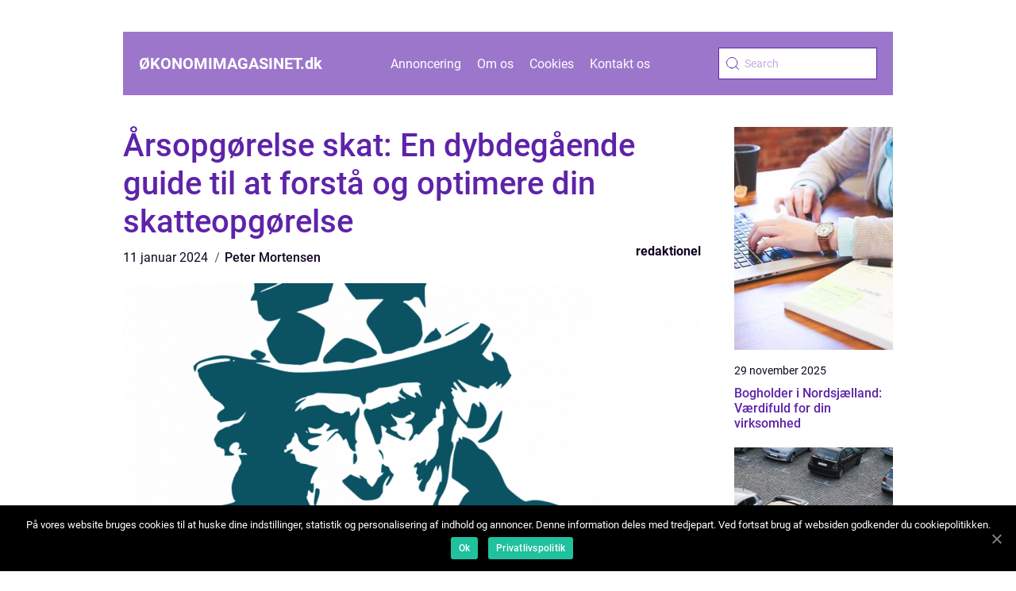

--- FILE ---
content_type: text/html; charset=UTF-8
request_url: https://xn--konomimagasinet-4tb.dk/aarsopgoerelse-skat-en-dybdegaaende-guide-til-at-forstaa-og-optimere-din-skatteopgoerelse/
body_size: 12998
content:
<!doctype html>
<html lang="da-DK">
<head>
    <meta charset="UTF-8">
    <meta name="viewport" content="width=device-width, initial-scale=1">
    <link rel="apple-touch-icon" sizes="180x180" href="https://xn--konomimagasinet-4tb.dk/wp-content/themes/klikko5_b_04_06_2025/dest/images/favicon.png">
    <link rel="icon" type="image/png" sizes="32x32" href="https://xn--konomimagasinet-4tb.dk/wp-content/themes/klikko5_b_04_06_2025/dest/images/favicon.png">
    <link rel="icon" type="image/png" sizes="16x16" href="https://xn--konomimagasinet-4tb.dk/wp-content/themes/klikko5_b_04_06_2025/dest/images/favicon.png">

            <title>Årsopgørelse skat: En dybdegående guide til at forstå og optimere din skatteopgørelse</title>
    <meta name='robots' content='index, follow' />

	<!-- This site is optimized with the Yoast SEO plugin v25.3 - https://yoast.com/wordpress/plugins/seo/ -->
	<title>Årsopgørelse skat: En dybdegående guide til at optimere din skatteopgørelse</title>
	<meta name="description" content="Lær alt om årsopgørelse skat i denne dybdegående guide. Opdag historien bag, få en forståelse af vigtige begreber og lær hvordan du kan optimere din skatteopgørelse for at spare penge. Målrettet til investorer og finansfolk." />
	<link rel="canonical" href="https://xn--konomimagasinet-4tb.dk/aarsopgoerelse-skat-en-dybdegaaende-guide-til-at-forstaa-og-optimere-din-skatteopgoerelse/" />
	<meta property="og:locale" content="da_DK" />
	<meta property="og:type" content="article" />
	<meta property="og:title" content="Årsopgørelse skat: En dybdegående guide til at optimere din skatteopgørelse" />
	<meta property="og:description" content="Lær alt om årsopgørelse skat i denne dybdegående guide. Opdag historien bag, få en forståelse af vigtige begreber og lær hvordan du kan optimere din skatteopgørelse for at spare penge. Målrettet til investorer og finansfolk." />
	<meta property="og:url" content="https://xn--konomimagasinet-4tb.dk/aarsopgoerelse-skat-en-dybdegaaende-guide-til-at-forstaa-og-optimere-din-skatteopgoerelse/" />
	<meta property="og:site_name" content="Økonomimagasinet - Gode råd og inspiration til din økonomi" />
	<meta property="article:published_time" content="2024-01-11T06:45:37+00:00" />
	<meta property="article:modified_time" content="2025-08-18T05:27:54+00:00" />
	<meta property="og:image" content="https://xn--konomimagasinet-4tb.dk/wp-content/uploads/2024/01/pixabay-304887.png" />
	<meta property="og:image:width" content="1000" />
	<meta property="og:image:height" content="1014" />
	<meta property="og:image:type" content="image/png" />
	<meta name="author" content="Peter Mortensen" />
	<meta name="twitter:card" content="summary_large_image" />
	<script type="application/ld+json" class="yoast-schema-graph">{"@context":"https://schema.org","@graph":[{"@type":"WebPage","@id":"https://xn--konomimagasinet-4tb.dk/aarsopgoerelse-skat-en-dybdegaaende-guide-til-at-forstaa-og-optimere-din-skatteopgoerelse/","url":"https://xn--konomimagasinet-4tb.dk/aarsopgoerelse-skat-en-dybdegaaende-guide-til-at-forstaa-og-optimere-din-skatteopgoerelse/","name":"Årsopgørelse skat: En dybdegående guide til at optimere din skatteopgørelse","isPartOf":{"@id":"https://xn--konomimagasinet-4tb.dk/#website"},"primaryImageOfPage":{"@id":"https://xn--konomimagasinet-4tb.dk/aarsopgoerelse-skat-en-dybdegaaende-guide-til-at-forstaa-og-optimere-din-skatteopgoerelse/#primaryimage"},"image":{"@id":"https://xn--konomimagasinet-4tb.dk/aarsopgoerelse-skat-en-dybdegaaende-guide-til-at-forstaa-og-optimere-din-skatteopgoerelse/#primaryimage"},"thumbnailUrl":"https://xn--konomimagasinet-4tb.dk/wp-content/uploads/2024/01/pixabay-304887.png","datePublished":"2024-01-11T06:45:37+00:00","dateModified":"2025-08-18T05:27:54+00:00","author":{"@id":"https://xn--konomimagasinet-4tb.dk/#/schema/person/fb9f127d686db784b9b75e87ea8b61f1"},"description":"Lær alt om årsopgørelse skat i denne dybdegående guide. Opdag historien bag, få en forståelse af vigtige begreber og lær hvordan du kan optimere din skatteopgørelse for at spare penge. Målrettet til investorer og finansfolk.","breadcrumb":{"@id":"https://xn--konomimagasinet-4tb.dk/aarsopgoerelse-skat-en-dybdegaaende-guide-til-at-forstaa-og-optimere-din-skatteopgoerelse/#breadcrumb"},"inLanguage":"da-DK","potentialAction":[{"@type":"ReadAction","target":["https://xn--konomimagasinet-4tb.dk/aarsopgoerelse-skat-en-dybdegaaende-guide-til-at-forstaa-og-optimere-din-skatteopgoerelse/"]}]},{"@type":"ImageObject","inLanguage":"da-DK","@id":"https://xn--konomimagasinet-4tb.dk/aarsopgoerelse-skat-en-dybdegaaende-guide-til-at-forstaa-og-optimere-din-skatteopgoerelse/#primaryimage","url":"https://xn--konomimagasinet-4tb.dk/wp-content/uploads/2024/01/pixabay-304887.png","contentUrl":"https://xn--konomimagasinet-4tb.dk/wp-content/uploads/2024/01/pixabay-304887.png","width":1000,"height":1014},{"@type":"BreadcrumbList","@id":"https://xn--konomimagasinet-4tb.dk/aarsopgoerelse-skat-en-dybdegaaende-guide-til-at-forstaa-og-optimere-din-skatteopgoerelse/#breadcrumb","itemListElement":[{"@type":"ListItem","position":1,"name":"Hjem","item":"https://xn--konomimagasinet-4tb.dk/"},{"@type":"ListItem","position":2,"name":"Årsopgørelse skat: En dybdegående guide til at forstå og optimere din skatteopgørelse"}]},{"@type":"WebSite","@id":"https://xn--konomimagasinet-4tb.dk/#website","url":"https://xn--konomimagasinet-4tb.dk/","name":"Økonomimagasinet - Gode råd og inspiration til din økonomi","description":"Bliv inspireret til at optimere din økonomi og få gode råd om alt fra investering til personlig økonomi med Økonomimagasinets artikler og guides.","potentialAction":[{"@type":"SearchAction","target":{"@type":"EntryPoint","urlTemplate":"https://xn--konomimagasinet-4tb.dk/?s={search_term_string}"},"query-input":{"@type":"PropertyValueSpecification","valueRequired":true,"valueName":"search_term_string"}}],"inLanguage":"da-DK"},{"@type":"Person","@id":"https://xn--konomimagasinet-4tb.dk/#/schema/person/fb9f127d686db784b9b75e87ea8b61f1","name":"Peter Mortensen","image":{"@type":"ImageObject","inLanguage":"da-DK","@id":"https://xn--konomimagasinet-4tb.dk/#/schema/person/image/","url":"https://secure.gravatar.com/avatar/3533387db6842180ab9026a4bdc4b47c19cc2438cc5a3f31ca5581bc23fd3a1e?s=96&d=mm&r=g","contentUrl":"https://secure.gravatar.com/avatar/3533387db6842180ab9026a4bdc4b47c19cc2438cc5a3f31ca5581bc23fd3a1e?s=96&d=mm&r=g","caption":"Peter Mortensen"},"url":"https://xn--konomimagasinet-4tb.dk/author/peter_mortensen/"}]}</script>
	<!-- / Yoast SEO plugin. -->


<link rel="alternate" type="application/rss+xml" title="Økonomimagasinet - Gode råd og inspiration til din økonomi &raquo; Årsopgørelse skat: En dybdegående guide til at forstå og optimere din skatteopgørelse-kommentar-feed" href="https://xn--konomimagasinet-4tb.dk/aarsopgoerelse-skat-en-dybdegaaende-guide-til-at-forstaa-og-optimere-din-skatteopgoerelse/feed/" />
<link rel="alternate" title="oEmbed (JSON)" type="application/json+oembed" href="https://xn--konomimagasinet-4tb.dk/wp-json/oembed/1.0/embed?url=https%3A%2F%2Fxn--konomimagasinet-4tb.dk%2Faarsopgoerelse-skat-en-dybdegaaende-guide-til-at-forstaa-og-optimere-din-skatteopgoerelse%2F" />
<link rel="alternate" title="oEmbed (XML)" type="text/xml+oembed" href="https://xn--konomimagasinet-4tb.dk/wp-json/oembed/1.0/embed?url=https%3A%2F%2Fxn--konomimagasinet-4tb.dk%2Faarsopgoerelse-skat-en-dybdegaaende-guide-til-at-forstaa-og-optimere-din-skatteopgoerelse%2F&#038;format=xml" />
<style id='wp-img-auto-sizes-contain-inline-css' type='text/css'>
img:is([sizes=auto i],[sizes^="auto," i]){contain-intrinsic-size:3000px 1500px}
/*# sourceURL=wp-img-auto-sizes-contain-inline-css */
</style>
<style id='wp-emoji-styles-inline-css' type='text/css'>

	img.wp-smiley, img.emoji {
		display: inline !important;
		border: none !important;
		box-shadow: none !important;
		height: 1em !important;
		width: 1em !important;
		margin: 0 0.07em !important;
		vertical-align: -0.1em !important;
		background: none !important;
		padding: 0 !important;
	}
/*# sourceURL=wp-emoji-styles-inline-css */
</style>
<style id='wp-block-library-inline-css' type='text/css'>
:root{--wp-block-synced-color:#7a00df;--wp-block-synced-color--rgb:122,0,223;--wp-bound-block-color:var(--wp-block-synced-color);--wp-editor-canvas-background:#ddd;--wp-admin-theme-color:#007cba;--wp-admin-theme-color--rgb:0,124,186;--wp-admin-theme-color-darker-10:#006ba1;--wp-admin-theme-color-darker-10--rgb:0,107,160.5;--wp-admin-theme-color-darker-20:#005a87;--wp-admin-theme-color-darker-20--rgb:0,90,135;--wp-admin-border-width-focus:2px}@media (min-resolution:192dpi){:root{--wp-admin-border-width-focus:1.5px}}.wp-element-button{cursor:pointer}:root .has-very-light-gray-background-color{background-color:#eee}:root .has-very-dark-gray-background-color{background-color:#313131}:root .has-very-light-gray-color{color:#eee}:root .has-very-dark-gray-color{color:#313131}:root .has-vivid-green-cyan-to-vivid-cyan-blue-gradient-background{background:linear-gradient(135deg,#00d084,#0693e3)}:root .has-purple-crush-gradient-background{background:linear-gradient(135deg,#34e2e4,#4721fb 50%,#ab1dfe)}:root .has-hazy-dawn-gradient-background{background:linear-gradient(135deg,#faaca8,#dad0ec)}:root .has-subdued-olive-gradient-background{background:linear-gradient(135deg,#fafae1,#67a671)}:root .has-atomic-cream-gradient-background{background:linear-gradient(135deg,#fdd79a,#004a59)}:root .has-nightshade-gradient-background{background:linear-gradient(135deg,#330968,#31cdcf)}:root .has-midnight-gradient-background{background:linear-gradient(135deg,#020381,#2874fc)}:root{--wp--preset--font-size--normal:16px;--wp--preset--font-size--huge:42px}.has-regular-font-size{font-size:1em}.has-larger-font-size{font-size:2.625em}.has-normal-font-size{font-size:var(--wp--preset--font-size--normal)}.has-huge-font-size{font-size:var(--wp--preset--font-size--huge)}.has-text-align-center{text-align:center}.has-text-align-left{text-align:left}.has-text-align-right{text-align:right}.has-fit-text{white-space:nowrap!important}#end-resizable-editor-section{display:none}.aligncenter{clear:both}.items-justified-left{justify-content:flex-start}.items-justified-center{justify-content:center}.items-justified-right{justify-content:flex-end}.items-justified-space-between{justify-content:space-between}.screen-reader-text{border:0;clip-path:inset(50%);height:1px;margin:-1px;overflow:hidden;padding:0;position:absolute;width:1px;word-wrap:normal!important}.screen-reader-text:focus{background-color:#ddd;clip-path:none;color:#444;display:block;font-size:1em;height:auto;left:5px;line-height:normal;padding:15px 23px 14px;text-decoration:none;top:5px;width:auto;z-index:100000}html :where(.has-border-color){border-style:solid}html :where([style*=border-top-color]){border-top-style:solid}html :where([style*=border-right-color]){border-right-style:solid}html :where([style*=border-bottom-color]){border-bottom-style:solid}html :where([style*=border-left-color]){border-left-style:solid}html :where([style*=border-width]){border-style:solid}html :where([style*=border-top-width]){border-top-style:solid}html :where([style*=border-right-width]){border-right-style:solid}html :where([style*=border-bottom-width]){border-bottom-style:solid}html :where([style*=border-left-width]){border-left-style:solid}html :where(img[class*=wp-image-]){height:auto;max-width:100%}:where(figure){margin:0 0 1em}html :where(.is-position-sticky){--wp-admin--admin-bar--position-offset:var(--wp-admin--admin-bar--height,0px)}@media screen and (max-width:600px){html :where(.is-position-sticky){--wp-admin--admin-bar--position-offset:0px}}

/*# sourceURL=wp-block-library-inline-css */
</style><style id='global-styles-inline-css' type='text/css'>
:root{--wp--preset--aspect-ratio--square: 1;--wp--preset--aspect-ratio--4-3: 4/3;--wp--preset--aspect-ratio--3-4: 3/4;--wp--preset--aspect-ratio--3-2: 3/2;--wp--preset--aspect-ratio--2-3: 2/3;--wp--preset--aspect-ratio--16-9: 16/9;--wp--preset--aspect-ratio--9-16: 9/16;--wp--preset--color--black: #000000;--wp--preset--color--cyan-bluish-gray: #abb8c3;--wp--preset--color--white: #ffffff;--wp--preset--color--pale-pink: #f78da7;--wp--preset--color--vivid-red: #cf2e2e;--wp--preset--color--luminous-vivid-orange: #ff6900;--wp--preset--color--luminous-vivid-amber: #fcb900;--wp--preset--color--light-green-cyan: #7bdcb5;--wp--preset--color--vivid-green-cyan: #00d084;--wp--preset--color--pale-cyan-blue: #8ed1fc;--wp--preset--color--vivid-cyan-blue: #0693e3;--wp--preset--color--vivid-purple: #9b51e0;--wp--preset--gradient--vivid-cyan-blue-to-vivid-purple: linear-gradient(135deg,rgb(6,147,227) 0%,rgb(155,81,224) 100%);--wp--preset--gradient--light-green-cyan-to-vivid-green-cyan: linear-gradient(135deg,rgb(122,220,180) 0%,rgb(0,208,130) 100%);--wp--preset--gradient--luminous-vivid-amber-to-luminous-vivid-orange: linear-gradient(135deg,rgb(252,185,0) 0%,rgb(255,105,0) 100%);--wp--preset--gradient--luminous-vivid-orange-to-vivid-red: linear-gradient(135deg,rgb(255,105,0) 0%,rgb(207,46,46) 100%);--wp--preset--gradient--very-light-gray-to-cyan-bluish-gray: linear-gradient(135deg,rgb(238,238,238) 0%,rgb(169,184,195) 100%);--wp--preset--gradient--cool-to-warm-spectrum: linear-gradient(135deg,rgb(74,234,220) 0%,rgb(151,120,209) 20%,rgb(207,42,186) 40%,rgb(238,44,130) 60%,rgb(251,105,98) 80%,rgb(254,248,76) 100%);--wp--preset--gradient--blush-light-purple: linear-gradient(135deg,rgb(255,206,236) 0%,rgb(152,150,240) 100%);--wp--preset--gradient--blush-bordeaux: linear-gradient(135deg,rgb(254,205,165) 0%,rgb(254,45,45) 50%,rgb(107,0,62) 100%);--wp--preset--gradient--luminous-dusk: linear-gradient(135deg,rgb(255,203,112) 0%,rgb(199,81,192) 50%,rgb(65,88,208) 100%);--wp--preset--gradient--pale-ocean: linear-gradient(135deg,rgb(255,245,203) 0%,rgb(182,227,212) 50%,rgb(51,167,181) 100%);--wp--preset--gradient--electric-grass: linear-gradient(135deg,rgb(202,248,128) 0%,rgb(113,206,126) 100%);--wp--preset--gradient--midnight: linear-gradient(135deg,rgb(2,3,129) 0%,rgb(40,116,252) 100%);--wp--preset--font-size--small: 13px;--wp--preset--font-size--medium: 20px;--wp--preset--font-size--large: 36px;--wp--preset--font-size--x-large: 42px;--wp--preset--spacing--20: 0.44rem;--wp--preset--spacing--30: 0.67rem;--wp--preset--spacing--40: 1rem;--wp--preset--spacing--50: 1.5rem;--wp--preset--spacing--60: 2.25rem;--wp--preset--spacing--70: 3.38rem;--wp--preset--spacing--80: 5.06rem;--wp--preset--shadow--natural: 6px 6px 9px rgba(0, 0, 0, 0.2);--wp--preset--shadow--deep: 12px 12px 50px rgba(0, 0, 0, 0.4);--wp--preset--shadow--sharp: 6px 6px 0px rgba(0, 0, 0, 0.2);--wp--preset--shadow--outlined: 6px 6px 0px -3px rgb(255, 255, 255), 6px 6px rgb(0, 0, 0);--wp--preset--shadow--crisp: 6px 6px 0px rgb(0, 0, 0);}:where(.is-layout-flex){gap: 0.5em;}:where(.is-layout-grid){gap: 0.5em;}body .is-layout-flex{display: flex;}.is-layout-flex{flex-wrap: wrap;align-items: center;}.is-layout-flex > :is(*, div){margin: 0;}body .is-layout-grid{display: grid;}.is-layout-grid > :is(*, div){margin: 0;}:where(.wp-block-columns.is-layout-flex){gap: 2em;}:where(.wp-block-columns.is-layout-grid){gap: 2em;}:where(.wp-block-post-template.is-layout-flex){gap: 1.25em;}:where(.wp-block-post-template.is-layout-grid){gap: 1.25em;}.has-black-color{color: var(--wp--preset--color--black) !important;}.has-cyan-bluish-gray-color{color: var(--wp--preset--color--cyan-bluish-gray) !important;}.has-white-color{color: var(--wp--preset--color--white) !important;}.has-pale-pink-color{color: var(--wp--preset--color--pale-pink) !important;}.has-vivid-red-color{color: var(--wp--preset--color--vivid-red) !important;}.has-luminous-vivid-orange-color{color: var(--wp--preset--color--luminous-vivid-orange) !important;}.has-luminous-vivid-amber-color{color: var(--wp--preset--color--luminous-vivid-amber) !important;}.has-light-green-cyan-color{color: var(--wp--preset--color--light-green-cyan) !important;}.has-vivid-green-cyan-color{color: var(--wp--preset--color--vivid-green-cyan) !important;}.has-pale-cyan-blue-color{color: var(--wp--preset--color--pale-cyan-blue) !important;}.has-vivid-cyan-blue-color{color: var(--wp--preset--color--vivid-cyan-blue) !important;}.has-vivid-purple-color{color: var(--wp--preset--color--vivid-purple) !important;}.has-black-background-color{background-color: var(--wp--preset--color--black) !important;}.has-cyan-bluish-gray-background-color{background-color: var(--wp--preset--color--cyan-bluish-gray) !important;}.has-white-background-color{background-color: var(--wp--preset--color--white) !important;}.has-pale-pink-background-color{background-color: var(--wp--preset--color--pale-pink) !important;}.has-vivid-red-background-color{background-color: var(--wp--preset--color--vivid-red) !important;}.has-luminous-vivid-orange-background-color{background-color: var(--wp--preset--color--luminous-vivid-orange) !important;}.has-luminous-vivid-amber-background-color{background-color: var(--wp--preset--color--luminous-vivid-amber) !important;}.has-light-green-cyan-background-color{background-color: var(--wp--preset--color--light-green-cyan) !important;}.has-vivid-green-cyan-background-color{background-color: var(--wp--preset--color--vivid-green-cyan) !important;}.has-pale-cyan-blue-background-color{background-color: var(--wp--preset--color--pale-cyan-blue) !important;}.has-vivid-cyan-blue-background-color{background-color: var(--wp--preset--color--vivid-cyan-blue) !important;}.has-vivid-purple-background-color{background-color: var(--wp--preset--color--vivid-purple) !important;}.has-black-border-color{border-color: var(--wp--preset--color--black) !important;}.has-cyan-bluish-gray-border-color{border-color: var(--wp--preset--color--cyan-bluish-gray) !important;}.has-white-border-color{border-color: var(--wp--preset--color--white) !important;}.has-pale-pink-border-color{border-color: var(--wp--preset--color--pale-pink) !important;}.has-vivid-red-border-color{border-color: var(--wp--preset--color--vivid-red) !important;}.has-luminous-vivid-orange-border-color{border-color: var(--wp--preset--color--luminous-vivid-orange) !important;}.has-luminous-vivid-amber-border-color{border-color: var(--wp--preset--color--luminous-vivid-amber) !important;}.has-light-green-cyan-border-color{border-color: var(--wp--preset--color--light-green-cyan) !important;}.has-vivid-green-cyan-border-color{border-color: var(--wp--preset--color--vivid-green-cyan) !important;}.has-pale-cyan-blue-border-color{border-color: var(--wp--preset--color--pale-cyan-blue) !important;}.has-vivid-cyan-blue-border-color{border-color: var(--wp--preset--color--vivid-cyan-blue) !important;}.has-vivid-purple-border-color{border-color: var(--wp--preset--color--vivid-purple) !important;}.has-vivid-cyan-blue-to-vivid-purple-gradient-background{background: var(--wp--preset--gradient--vivid-cyan-blue-to-vivid-purple) !important;}.has-light-green-cyan-to-vivid-green-cyan-gradient-background{background: var(--wp--preset--gradient--light-green-cyan-to-vivid-green-cyan) !important;}.has-luminous-vivid-amber-to-luminous-vivid-orange-gradient-background{background: var(--wp--preset--gradient--luminous-vivid-amber-to-luminous-vivid-orange) !important;}.has-luminous-vivid-orange-to-vivid-red-gradient-background{background: var(--wp--preset--gradient--luminous-vivid-orange-to-vivid-red) !important;}.has-very-light-gray-to-cyan-bluish-gray-gradient-background{background: var(--wp--preset--gradient--very-light-gray-to-cyan-bluish-gray) !important;}.has-cool-to-warm-spectrum-gradient-background{background: var(--wp--preset--gradient--cool-to-warm-spectrum) !important;}.has-blush-light-purple-gradient-background{background: var(--wp--preset--gradient--blush-light-purple) !important;}.has-blush-bordeaux-gradient-background{background: var(--wp--preset--gradient--blush-bordeaux) !important;}.has-luminous-dusk-gradient-background{background: var(--wp--preset--gradient--luminous-dusk) !important;}.has-pale-ocean-gradient-background{background: var(--wp--preset--gradient--pale-ocean) !important;}.has-electric-grass-gradient-background{background: var(--wp--preset--gradient--electric-grass) !important;}.has-midnight-gradient-background{background: var(--wp--preset--gradient--midnight) !important;}.has-small-font-size{font-size: var(--wp--preset--font-size--small) !important;}.has-medium-font-size{font-size: var(--wp--preset--font-size--medium) !important;}.has-large-font-size{font-size: var(--wp--preset--font-size--large) !important;}.has-x-large-font-size{font-size: var(--wp--preset--font-size--x-large) !important;}
/*# sourceURL=global-styles-inline-css */
</style>

<style id='classic-theme-styles-inline-css' type='text/css'>
/*! This file is auto-generated */
.wp-block-button__link{color:#fff;background-color:#32373c;border-radius:9999px;box-shadow:none;text-decoration:none;padding:calc(.667em + 2px) calc(1.333em + 2px);font-size:1.125em}.wp-block-file__button{background:#32373c;color:#fff;text-decoration:none}
/*# sourceURL=/wp-includes/css/classic-themes.min.css */
</style>
<link rel='stylesheet' id='theme-a-style-css' href='https://xn--konomimagasinet-4tb.dk/wp-content/themes/klikko5_b_04_06_2025/style.css?ver=6.9' type='text/css' media='all' />
<link rel='stylesheet' id='main-style-css' href='https://xn--konomimagasinet-4tb.dk/wp-content/themes/klikko5_b_04_06_2025/dest/css/app.css?ver=6.9' type='text/css' media='all' />
<link rel='stylesheet' id='owl-carousel-css' href='https://xn--konomimagasinet-4tb.dk/wp-content/themes/klikko5_b_04_06_2025/dest/css/owl.carousel.min.css?ver=1' type='text/css' media='all' />
<script type="text/javascript" src="https://xn--konomimagasinet-4tb.dk/wp-includes/js/jquery/jquery.min.js?ver=3.7.1" id="jquery-core-js"></script>
<script type="text/javascript" src="https://xn--konomimagasinet-4tb.dk/wp-includes/js/jquery/jquery-migrate.min.js?ver=3.4.1" id="jquery-migrate-js"></script>
<link rel="https://api.w.org/" href="https://xn--konomimagasinet-4tb.dk/wp-json/" /><link rel="alternate" title="JSON" type="application/json" href="https://xn--konomimagasinet-4tb.dk/wp-json/wp/v2/posts/262" /><link rel="EditURI" type="application/rsd+xml" title="RSD" href="https://xn--konomimagasinet-4tb.dk/xmlrpc.php?rsd" />
<meta name="generator" content="WordPress 6.9" />
<link rel='shortlink' href='https://xn--konomimagasinet-4tb.dk/?p=262' />
<script type="text/javascript">var ajaxurl = "https://xn--konomimagasinet-4tb.dk/wp-admin/admin-ajax.php";</script>
    <script type="application/ld+json">
        {
          "@context": "https://schema.org",
          "@type": "NewsArticle",
          "mainEntityOfPage": {
            "@type": "WebPage",
            "@id": "https://xn--konomimagasinet-4tb.dk/aarsopgoerelse-skat-en-dybdegaaende-guide-til-at-forstaa-og-optimere-din-skatteopgoerelse/"
          },
          "headline": "Årsopgørelse skat: En dybdegående guide til at forstå og optimere din skatteopgørelse",
          "image": "https://xn--konomimagasinet-4tb.dk/wp-content/uploads/2024/01/pixabay-304887.png",
          "datePublished": "2024-01-11T07:45:37+01:00",
          "dateModified":  "2025-08-18T07:27:54+02:00",
          "author": {
            "@type": "Person",
            "name": "Peter Mortensen"
          },
          "publisher": {
             "@type": "Organization",
             "name": "Økonomimagasinet - Gode råd og inspiration til din økonomi",
             "logo": {
                "@type": "ImageObject",
                "url": "https://xn--konomimagasinet-4tb.dk/wp-content/themes/klikko5_b_04_06_2025/dest/images/favicon.png"
             }
          }
        }


    </script>

    </head>

<body class="wp-singular post-template-default single single-post postid-262 single-format-standard wp-theme-klikko5_b_04_06_2025">
<header class="ba-header-block">
    <div class="ba-mobile-bg"><span></span></div>
    <div class="ba-max-width-content ba-container-fluid">
        <div class="ba-header-block__wrapper">
            <a href="https://xn--konomimagasinet-4tb.dk">
                <span class="ba-site-name">
                    økonomimagasinet.<span>dk</span>                </span>
            </a>
            <div class="menu-klikko-main-menu-container"><ul id="menu-klikko-main-menu" class="menu"><li id="menu-item-325" class="menu-item menu-item-type-post_type menu-item-object-page menu-item-325"><a href="https://xn--konomimagasinet-4tb.dk/annoncering/">Annoncering</a></li>
<li id="menu-item-326" class="menu-item menu-item-type-post_type menu-item-object-page menu-item-326"><a href="https://xn--konomimagasinet-4tb.dk/om-os/">Om os</a></li>
<li id="menu-item-327" class="menu-item menu-item-type-post_type menu-item-object-page menu-item-privacy-policy menu-item-327"><a rel="privacy-policy" href="https://xn--konomimagasinet-4tb.dk/cookies/">Cookies</a></li>
<li id="menu-item-328" class="menu-item menu-item-type-post_type menu-item-object-page menu-item-328"><a href="https://xn--konomimagasinet-4tb.dk/kontakt-os/">Kontakt os</a></li>
</ul></div>            <form id="ba-search" class="ba-search-form" method="get" action="https://xn--konomimagasinet-4tb.dk/">
                <input class="ba-search-form__input" placeholder="Search" type="search" value="" name="s" id="ba-search-input">
                <input class="ba-search-form__submit" type="submit" value="">
            </form>
            <div class="ba-mobile-items">
                <div class="ba-mobile-items__search"></div>
                <div class="ba-mobile-items__menu"></div>
            </div>
        </div>
    </div>
</header>

<main>
    <div class="ba-top-banner">
        <div id="HeaderWideBanner970" class="ba-banner ba-wide-banner"></div>    </div>
    <div class="ba-main-wrapper">
        <div class="ba-left-banner-block">
            <div id="LeftSidebarScrollBanner300" class="ba-banner"></div>        </div>

    <div class="ba-single-blog">
        <section class="ba-main-content">
            <div class="ba-main-block">
                <div class="ba-hero-content">
                    <h1>Årsopgørelse skat: En dybdegående guide til at forstå og optimere din skatteopgørelse</h1>
                        <div class="ba-card-data">
        
        <div class="ba-card-info">
            <span class="ba-card-date">
                11 januar 2024            </span>
            <span class="ba-card-author">
                <a href="https://xn--konomimagasinet-4tb.dk/author/peter_mortensen/">Peter Mortensen</a>            </span>
        </div>

                    <div class="ba-card-categories">
                <a href="https://xn--konomimagasinet-4tb.dk/category/redaktionel/" rel="tag">redaktionel</a>            </div>
        
    </div>
                        <div class="ba-main-content__image">
                        <img width="728" height="600" src="https://xn--konomimagasinet-4tb.dk/wp-content/uploads/2024/01/pixabay-304887-728x600.png" class="attachment-front-large size-front-large" alt="" decoding="async" fetchpriority="high" />                    </div>
                    <div class="ba-main-content__text">
                        <p>Hvis du er en af de mange danskere, der er interesseret i at optimere din skatteopgørelse, er årsopgørelse skat et begreb, du bør være bekendt med. Årsopgørelse skat er en årlig opgørelse af den skat, du skal betale eller få tilbage fra Skattestyrelsen. I denne artikel vil vi dykke ned i, hvad årsopgørelse skat er, hvordan det er udviklet sig over tid, og vigtige ting, du bør vide om emnet.</p>
<h2>En præsentation af årsopgørelse skat</h2>
<p>Årsopgørelsen er en opgørelse af din skattepligtige indkomst og fradrag for et givet år. Det er baseret på de oplysninger, du og dine arbejdsgivere eller andre indkomstgivende kilder har indberettet til Skattestyrelsen i løbet af året. På baggrund af disse oplysninger beregner Skattestyrelsen, hvor meget skat du skal betale, eller hvor meget skat du skal have tilbage. Årsopgørelsen er en vigtig del af den personlige økonomi, da den kan have stor indvirkning på din økonomi og fremtidige investeringer.</p>
<p>For at kunne aflæse din årsopgørelse korrekt er det essentielt at forstå, hvad forskellige termer og beløb betyder. Her er nogle centrale elementer, der ofte optræder i årsopgørelsen:</p>
<p>1. Skattepligtig indkomst: Dette er den samlede indkomst, du skal betale skat af. Det inkluderer lønindkomst, kapitalindkomst, pensionsindkomst og andre typer af indkomst.</p>
<p>2. Personfradrag: Dette er en del af din indkomst, som er skattefri. Personfradraget er et fastsat beløb, der kan fratrækkes fra din skattepligtige indkomst. Det varierer årligt og afhænger af din alder, civilstand og eventuel ægtefælle.</p>
<p>3. Arbejdsmarkedsbidrag: Dette er det bidrag, du betaler til finansiering af offentlige udgifter, såsom sundhedsvæsenet og social sikring. Det beregnes som en procentdel af din indkomst og trækkes fra din bruttoindkomst, før skatten beregnes.</p>
<p>4. Skatteprocenter: Der findes forskellige skatteprocenter afhængigt af din indkomst. Jo højere din indkomst er, desto højere er din skatteprocent.</p>
<h2>Historisk udvikling af årsopgørelse skat</h2>
<p>
                         <picture><source srcset="https://wsnonline.dk/storage/image-gallery-images/pixabay-6063321.webp" type="image/webp"><source srcset="https://wsnonline.dk/storage/image-gallery-images/pixabay-6063321.webp" type="image/png"><img decoding="async" style="max-width: 400px!important; height: auto!important;display: block!important; margin-left: auto!important; margin-right: auto!important;" src="https://wsnonline.dk/storage/image-gallery-images/pixabay-6063321.png" alt="taxes">
                         </picture></p>
<p>Den første årsopgørelse skat blev indført i Danmark i 1922 som en måde at opgøre den personlige skat på. I begyndelsen var processen manuel og besværlig, da alle oplysninger blev behandlet manuelt af skattevæsnet. Med tiden er årsopgørelsen blevet mere automatiseret og effektiv, takket være teknologiske fremskridt og digitaliseringen af skatteprocessen.</p>
<p>I løbet af årene er årsopgørelsen blevet finjusteret og tilpasset for at imødekomme ændringer i skattelovgivningen og tage højde for ændringer i den økonomiske situation. I dag er årsopgørelsen tilgængelig online via Skattestyrelsens hjemmeside, og mange borgere kan indsende deres oplysninger elektronisk.</p>
<h2>Optimering af din årsopgørelse skat</h2>
<p>Når du modtager din årsopgørelse skat, er der nogle vigtige ting, du bør være opmærksom på for at optimere din skat:</p>
<p>1. Gennemgå dine fradrag: Kontroller omhyggeligt, om du har indberettet alle relevante fradrag og omkostninger, der kan trækkes fra din skattepligtige indkomst. Dette kan omfatte udgifter til uddannelse, sundhed, bolig og transport.</p>
<p>2. Tjek din skatteprocent: Beregn, om din skatteprocent er korrekt baseret på din indkomst. Hvis du har ændringer i din indkomst eller familiesituation, kan det påvirke din skatteprocent.</p>
<p>3. Planlæg din pensionsopsparing: Overvej at øge din pensionsopsparing for at reducere din skattepligtige indkomst. Dette kan være en fordelagtig strategi for at nedbringe din skat og samtidig sikre din fremtidige økonomi.</p>
<p>4. Få professionel rådgivning: Hvis du har komplekse økonomiske forhold eller investeringer, kan det være værd at søge professionel rådgivning fra en skatterådgiver eller revisor. De kan hjælpe med at optimere din årsopgørelse og minimere din skat på lovlig vis.</p>
<p><span style="width:560px;height:315px;display:block;margin:20px auto 40px;" class="fx-youtube-iframe-box"><br />
                                <iframe style="display:block;margin:auto;border: unset;" width="560" height="315" src="https://www.youtube.com/embed/kXCGbAv8YPw"
                                            title="taxes" frameborder="0"
                                            allow="accelerometer; autoplay; clipboard-write; encrypted-media; gyroscope; picture-in-picture; web-share" allowfullscreen><br />
                                </iframe><br />
                            </span></p>
<p>Årsopgørelse skat er en vigtig del af din personlige økonomi, og det er vigtigt at forstå, hvordan det fungerer, og hvordan du kan optimere din skatteopgørelse. Ved at gennemgå dine fradrag, tjekke din skatteprocent, planlægge din pensionsopsparing og søge professionel rådgivning, kan du sikre, at du får mest muligt ud af din årsopgørelse.</p>
<p>Er du klar til at tage kontrol over din skat og optimere din årsopgørelse? Gør dig klar til at forstå, analysere og handle på din skatteopgørelse for at opnå den bedste økonomiske situation. Din skatteopgørelse behøver ikke at være en skræmmende oplevelse. Det kan være en mulighed for at lære mere om dine økonomiske muligheder og træffe velinformerede beslutninger.</p>
<p>Ved at tage skridtet til at udforske og forstå årsopgørelse skat kan du være bedre rustet til at maksimere din oprindelige investeringsstærkt. Med disse oplysninger og forståelse kan du indhente viden, der vil hjælpe dig betydeligt. Og vigtigst af alt, kan du opnå en højere økonomisk stabilitet og sikre en lys fremtid for dig selv, din familie og dine investeringer.</p>
<div class="schema-faq-wrapper">
<h2 style="text-align: center; margin-bottom: 20px;"><span style="border: 1px solid black; padding: 10px 50px;">FAQ</span><br />
		</h2>
<div itemscope itemtype="https://schema.org/FAQPage" style="border: 1px solid black; padding: 20px;">
<div itemscope itemprop="mainEntity" itemtype="https://schema.org/Question">
<h3><span itemprop="name">Hvad er årsopgørelse skat?</span></h3>
<div itemscope itemprop="acceptedAnswer" itemtype="https://schema.org/Answer">
<div itemprop="text">Årsopgørelse skat er en årlig opgørelse af den skat, du skal betale eller få tilbage fra Skattestyrelsen. Den baseres på de oplysninger, du og dine indkomstgivende kilder har indberettet i løbet af året.</div>
</p></div>
</p></div>
<div itemscope itemprop="mainEntity" itemtype="https://schema.org/Question">
<h3><span itemprop="name">Hvad er nogle vigtige elementer at være opmærksom på i årsopgørelsen?</span></h3>
<div itemscope itemprop="acceptedAnswer" itemtype="https://schema.org/Answer">
<div itemprop="text">Nogle vigtige elementer i årsopgørelsen inkluderer din skattepligtige indkomst, personfradrag, arbejdsmarkedsbidrag og skatteprocenter. Disse elementer kan have stor indvirkning på din skattebetaling eller tilbagebetaling.</div>
</p></div>
</p></div>
<div itemscope itemprop="mainEntity" itemtype="https://schema.org/Question">
<h3><span itemprop="name">Hvordan kan jeg optimere min årsopgørelse skat?</span></h3>
<div itemscope itemprop="acceptedAnswer" itemtype="https://schema.org/Answer">
<div itemprop="text">Du kan optimere din årsopgørelse ved at gennemgå dine fradrag nøje, tjekke din skatteprocent for korrekthed, planlægge din pensionsopsparing og eventuelt søge professionel rådgivning. Disse skridt kan hjælpe dig med at reducere din skattepligtige indkomst og minimere din skattebetaling.</div>
</p></div>
</p></div>
</p></div>
</p></div>
                    </div>
                    
    <div class="ba-section-sitemap">
        <a href="https://xn--konomimagasinet-4tb.dk/sitemap/" class="ba-sitemap-title">
            Få læst flere indlæg her        </a>
    </div>

                        <div class="ba-inner-content-banner ba-middle">
    <div id="BodyMiddleWideBanner728" class="ba-banner ba-banner-m"></div>
    <div id="BodyMiddleMobileBanner320" class="ba-banner ba-banner-s"></div>
</div>                </div>
            </div>
            <aside class="ba-sidebar-block">
                
<div class="ba-sidebar-post">
            <div class="ba-sidebar-post__item">
            <a href="https://xn--konomimagasinet-4tb.dk/bogholder-i-nordsjaelland-vaerdifuld-for-din-virksomhed/" class="ba-post-thumbnail">
                <img width="200" height="281" src="https://xn--konomimagasinet-4tb.dk/wp-content/uploads/2025/11/pixabay-849825-200x281.jpeg" class="attachment-sidebar-image size-sidebar-image" alt="" decoding="async" />            </a>
            <p class="ba-sidebar-post__item__date">
                29 november 2025            </p>
            <a href="https://xn--konomimagasinet-4tb.dk/bogholder-i-nordsjaelland-vaerdifuld-for-din-virksomhed/">
                <h3 class="ba-short-title">Bogholder i Nordsjælland: Værdifuld for din virksomhed</h3>
            </a>
        </div>
                <div class="ba-sidebar-post__item">
            <a href="https://xn--konomimagasinet-4tb.dk/parkeringsservice-til-erhverv-problemfri-parkering/" class="ba-post-thumbnail">
                <img width="200" height="281" src="https://xn--konomimagasinet-4tb.dk/wp-content/uploads/2025/11/pixabay-825371-200x281.jpeg" class="attachment-sidebar-image size-sidebar-image" alt="" decoding="async" />            </a>
            <p class="ba-sidebar-post__item__date">
                04 november 2025            </p>
            <a href="https://xn--konomimagasinet-4tb.dk/parkeringsservice-til-erhverv-problemfri-parkering/">
                <h3 class="ba-short-title">Parkeringsservice til erhverv: Problemfri parkering</h3>
            </a>
        </div>
                <div class="ba-sidebar-banner-block">
            <div id="SidebarSquareBanner200" class="ba-banner ba-sidebar-banner"></div>        </div>
            <div class="ba-sidebar-post__item">
            <a href="https://xn--konomimagasinet-4tb.dk/rekruttering-af-en-dygtig-saelger/" class="ba-post-thumbnail">
                <img width="200" height="281" src="https://xn--konomimagasinet-4tb.dk/wp-content/uploads/2025/11/pixabay-5382501-200x281.jpeg" class="attachment-sidebar-image size-sidebar-image" alt="" decoding="async" />            </a>
            <p class="ba-sidebar-post__item__date">
                03 november 2025            </p>
            <a href="https://xn--konomimagasinet-4tb.dk/rekruttering-af-en-dygtig-saelger/">
                <h3 class="ba-short-title">Rekruttering af en dygtig sælger</h3>
            </a>
        </div>
                <div class="ba-sidebar-post__item">
            <a href="https://xn--konomimagasinet-4tb.dk/antikke-moenter-en-rejse-gennem-tidens-historie/" class="ba-post-thumbnail">
                <img width="200" height="281" src="https://xn--konomimagasinet-4tb.dk/wp-content/uploads/2025/04/6779b4665c4ee-200x281.jpeg" class="attachment-sidebar-image size-sidebar-image" alt="" decoding="async" />            </a>
            <p class="ba-sidebar-post__item__date">
                06 april 2025            </p>
            <a href="https://xn--konomimagasinet-4tb.dk/antikke-moenter-en-rejse-gennem-tidens-historie/">
                <h3 class="ba-short-title">Antikke mønter: En rejse gennem tidens historie</h3>
            </a>
        </div>
                <div class="ba-sidebar-post__item">
            <a href="https://xn--konomimagasinet-4tb.dk/saadan-navigerer-du-i-laan-penge-verdenen/" class="ba-post-thumbnail">
                <img width="200" height="281" src="https://xn--konomimagasinet-4tb.dk/wp-content/uploads/2024/10/pixabay-6835635-200x281.png" class="attachment-sidebar-image size-sidebar-image" alt="" decoding="async" />            </a>
            <p class="ba-sidebar-post__item__date">
                26 oktober 2024            </p>
            <a href="https://xn--konomimagasinet-4tb.dk/saadan-navigerer-du-i-laan-penge-verdenen/">
                <h3 class="ba-short-title">Sådan navigerer du i lån penge verdenen</h3>
            </a>
        </div>
                <div class="ba-sidebar-post__item">
            <a href="https://xn--konomimagasinet-4tb.dk/find-en-dygtig-bogholder-i-slagelse/" class="ba-post-thumbnail">
                <img width="200" height="281" src="https://xn--konomimagasinet-4tb.dk/wp-content/uploads/2024/07/pixabay-962316-200x281.jpeg" class="attachment-sidebar-image size-sidebar-image" alt="" decoding="async" />            </a>
            <p class="ba-sidebar-post__item__date">
                01 juli 2024            </p>
            <a href="https://xn--konomimagasinet-4tb.dk/find-en-dygtig-bogholder-i-slagelse/">
                <h3 class="ba-short-title">Find en dygtig bogholder i Slagelse</h3>
            </a>
        </div>
                <div class="ba-sidebar-post__item">
            <a href="https://xn--konomimagasinet-4tb.dk/hjaelp-til-forskudsopgoerelse-en-dybdegaaende-guide-til-at-forstaa-og-optimere-dine-skatteforhold/" class="ba-post-thumbnail">
                <img width="200" height="281" src="https://xn--konomimagasinet-4tb.dk/wp-content/uploads/2024/01/pixabay-175773-200x281.jpeg" class="attachment-sidebar-image size-sidebar-image" alt="" decoding="async" />            </a>
            <p class="ba-sidebar-post__item__date">
                18 januar 2024            </p>
            <a href="https://xn--konomimagasinet-4tb.dk/hjaelp-til-forskudsopgoerelse-en-dybdegaaende-guide-til-at-forstaa-og-optimere-dine-skatteforhold/">
                <h3 class="ba-short-title">Hjælp til forskudsopgørelse: En dybdegående guide til at forstå og optimere dine skatteforhold</h3>
            </a>
        </div>
                <div class="ba-sidebar-post__item">
            <a href="https://xn--konomimagasinet-4tb.dk/ret-aarsopgoerelse-alt-du-behoever-at-vide-om-din-aarlige-regnskabsopgoerelse/" class="ba-post-thumbnail">
                <img width="200" height="281" src="https://xn--konomimagasinet-4tb.dk/wp-content/uploads/2024/01/pixabay-615384-200x281.jpeg" class="attachment-sidebar-image size-sidebar-image" alt="" decoding="async" />            </a>
            <p class="ba-sidebar-post__item__date">
                18 januar 2024            </p>
            <a href="https://xn--konomimagasinet-4tb.dk/ret-aarsopgoerelse-alt-du-behoever-at-vide-om-din-aarlige-regnskabsopgoerelse/">
                <h3 class="ba-short-title">Ret årsopgørelse  Alt du behøver at vide om din årlige regnskabsopgørelse</h3>
            </a>
        </div>
                <div class="ba-sidebar-post__item">
            <a href="https://xn--konomimagasinet-4tb.dk/hvad-er-personfradrag-en-omfattende-undersoegelse-af-en-essentiel-skatteordning/" class="ba-post-thumbnail">
                <img width="200" height="281" src="https://xn--konomimagasinet-4tb.dk/wp-content/uploads/2024/01/pixabay-3864576-200x281.jpeg" class="attachment-sidebar-image size-sidebar-image" alt="" decoding="async" />            </a>
            <p class="ba-sidebar-post__item__date">
                18 januar 2024            </p>
            <a href="https://xn--konomimagasinet-4tb.dk/hvad-er-personfradrag-en-omfattende-undersoegelse-af-en-essentiel-skatteordning/">
                <h3 class="ba-short-title">Hvad er personfradrag: En omfattende undersøgelse af en essentiel skatteordning</h3>
            </a>
        </div>
                <div class="ba-sidebar-post__item">
            <a href="https://xn--konomimagasinet-4tb.dk/bidrag-til-et-online-magasin-en-dybdegaaende-undersoegelse/" class="ba-post-thumbnail">
                <img width="200" height="281" src="https://xn--konomimagasinet-4tb.dk/wp-content/uploads/2024/01/pixabay-2523265-1-200x281.png" class="attachment-sidebar-image size-sidebar-image" alt="" decoding="async" />            </a>
            <p class="ba-sidebar-post__item__date">
                17 januar 2024            </p>
            <a href="https://xn--konomimagasinet-4tb.dk/bidrag-til-et-online-magasin-en-dybdegaaende-undersoegelse/">
                <h3 class="ba-short-title">Bidrag til et online magasin: En dybdegående undersøgelse</h3>
            </a>
        </div>
                <div class="ba-sidebar-post__item">
            <a href="https://xn--konomimagasinet-4tb.dk/hvad-er-skat/" class="ba-post-thumbnail">
                <img width="200" height="281" src="https://xn--konomimagasinet-4tb.dk/wp-content/uploads/2024/01/pixabay-1680905-2-200x281.jpeg" class="attachment-sidebar-image size-sidebar-image" alt="" decoding="async" />            </a>
            <p class="ba-sidebar-post__item__date">
                17 januar 2024            </p>
            <a href="https://xn--konomimagasinet-4tb.dk/hvad-er-skat/">
                <h3 class="ba-short-title">Hvad er skat</h3>
            </a>
        </div>
                <div class="ba-sidebar-post__item">
            <a href="https://xn--konomimagasinet-4tb.dk/frivillig-indbetaling-af-skat-en-dybdegaaende-analyse-af-et-aktuelt-emne/" class="ba-post-thumbnail">
                <img width="200" height="281" src="https://xn--konomimagasinet-4tb.dk/wp-content/uploads/2024/01/pixabay-3105873-200x281.jpeg" class="attachment-sidebar-image size-sidebar-image" alt="" decoding="async" />            </a>
            <p class="ba-sidebar-post__item__date">
                17 januar 2024            </p>
            <a href="https://xn--konomimagasinet-4tb.dk/frivillig-indbetaling-af-skat-en-dybdegaaende-analyse-af-et-aktuelt-emne/">
                <h3 class="ba-short-title">Frivillig Indbetaling af Skat: En Dybdegående Analyse af Et Aktuelt Emne</h3>
            </a>
        </div>
        </div>
            </aside>
        </section>
        
    <h2 class="ba-more-news">
        Flere Nyheder    </h2>

                        <div class="ba-last-posts">
                                    <div class="ba-main-block__item">
                        
<div class="ba-main-block__item__image">
        <a href="https://xn--konomimagasinet-4tb.dk/bogholder-i-nordsjaelland-vaerdifuld-for-din-virksomhed/" class="ba-post-thumbnail">
        <img width="348" height="349" src="https://xn--konomimagasinet-4tb.dk/wp-content/uploads/2025/11/pixabay-849825-348x349.jpeg" class="attachment-vertical-image size-vertical-image" alt="" decoding="async" srcset="https://xn--konomimagasinet-4tb.dk/wp-content/uploads/2025/11/pixabay-849825-348x349.jpeg 348w, https://xn--konomimagasinet-4tb.dk/wp-content/uploads/2025/11/pixabay-849825-160x160.jpeg 160w" sizes="(max-width: 348px) 100vw, 348px" />    </a>
    </div>
<div class="ba-main-block__item__info">
    <a href="https://xn--konomimagasinet-4tb.dk/bogholder-i-nordsjaelland-vaerdifuld-for-din-virksomhed/">
        <h3 class="ba-short-title">Bogholder i Nordsjælland: Værdifuld for din virksomhed</h3>
    </a>
        <div class="ba-card-data">
        
        <div class="ba-card-info">
            <span class="ba-card-date">
                29 november 2025            </span>
            <span class="ba-card-author">
                <a href="https://xn--konomimagasinet-4tb.dk/author/camilla_lauritzen/">Camilla Lauritzen</a>            </span>
        </div>

                    <div class="ba-card-categories">
                <a href="https://xn--konomimagasinet-4tb.dk/category/redaktionel/" rel="tag">redaktionel</a>            </div>
        
    </div>
        <a href="https://xn--konomimagasinet-4tb.dk/bogholder-i-nordsjaelland-vaerdifuld-for-din-virksomhed/">
        <p class="ba-short-snippet">Indledning Frivillig indbetaling af skat er et emne, der i stigende grad har fået opmærksomhed fra borgere, der ønsker at bidrage mere til samfundet. I denne artikel vil vi udforske betydningen af fri...</p>
    </a>
</div>
                    </div>
                                    <div class="ba-main-block__item">
                        
<div class="ba-main-block__item__image">
        <a href="https://xn--konomimagasinet-4tb.dk/parkeringsservice-til-erhverv-problemfri-parkering/" class="ba-post-thumbnail">
        <img width="348" height="349" src="https://xn--konomimagasinet-4tb.dk/wp-content/uploads/2025/11/pixabay-825371-348x349.jpeg" class="attachment-vertical-image size-vertical-image" alt="" decoding="async" srcset="https://xn--konomimagasinet-4tb.dk/wp-content/uploads/2025/11/pixabay-825371-348x349.jpeg 348w, https://xn--konomimagasinet-4tb.dk/wp-content/uploads/2025/11/pixabay-825371-160x160.jpeg 160w" sizes="(max-width: 348px) 100vw, 348px" />    </a>
    </div>
<div class="ba-main-block__item__info">
    <a href="https://xn--konomimagasinet-4tb.dk/parkeringsservice-til-erhverv-problemfri-parkering/">
        <h3 class="ba-short-title">Parkeringsservice til erhverv: Problemfri parkering</h3>
    </a>
        <div class="ba-card-data">
        
        <div class="ba-card-info">
            <span class="ba-card-date">
                04 november 2025            </span>
            <span class="ba-card-author">
                <a href="https://xn--konomimagasinet-4tb.dk/author/clara_petersen/">Clara Petersen</a>            </span>
        </div>

                    <div class="ba-card-categories">
                <a href="https://xn--konomimagasinet-4tb.dk/category/redaktionel/" rel="tag">redaktionel</a>            </div>
        
    </div>
        <a href="https://xn--konomimagasinet-4tb.dk/parkeringsservice-til-erhverv-problemfri-parkering/">
        <p class="ba-short-snippet">Indledning Frivillig indbetaling af skat er et emne, der i stigende grad har fået opmærksomhed fra borgere, der ønsker at bidrage mere til samfundet. I denne artikel vil vi udforske betydningen af fri...</p>
    </a>
</div>
                    </div>
                                    <div class="ba-main-block__item">
                        
<div class="ba-main-block__item__image">
        <a href="https://xn--konomimagasinet-4tb.dk/rekruttering-af-en-dygtig-saelger/" class="ba-post-thumbnail">
        <img width="348" height="349" src="https://xn--konomimagasinet-4tb.dk/wp-content/uploads/2025/11/pixabay-5382501-348x349.jpeg" class="attachment-vertical-image size-vertical-image" alt="" decoding="async" srcset="https://xn--konomimagasinet-4tb.dk/wp-content/uploads/2025/11/pixabay-5382501-348x349.jpeg 348w, https://xn--konomimagasinet-4tb.dk/wp-content/uploads/2025/11/pixabay-5382501-160x160.jpeg 160w" sizes="(max-width: 348px) 100vw, 348px" />    </a>
    </div>
<div class="ba-main-block__item__info">
    <a href="https://xn--konomimagasinet-4tb.dk/rekruttering-af-en-dygtig-saelger/">
        <h3 class="ba-short-title">Rekruttering af en dygtig sælger</h3>
    </a>
        <div class="ba-card-data">
        
        <div class="ba-card-info">
            <span class="ba-card-date">
                03 november 2025            </span>
            <span class="ba-card-author">
                <a href="https://xn--konomimagasinet-4tb.dk/author/annika_soerensen/">Annika Sørensen</a>            </span>
        </div>

                    <div class="ba-card-categories">
                <a href="https://xn--konomimagasinet-4tb.dk/category/redaktionel/" rel="tag">redaktionel</a>            </div>
        
    </div>
        <a href="https://xn--konomimagasinet-4tb.dk/rekruttering-af-en-dygtig-saelger/">
        <p class="ba-short-snippet">Indledning Frivillig indbetaling af skat er et emne, der i stigende grad har fået opmærksomhed fra borgere, der ønsker at bidrage mere til samfundet. I denne artikel vil vi udforske betydningen af fri...</p>
    </a>
</div>
                    </div>
                            </div>
                <div class="ba-inner-content-banner ba-bottom">
    <div id="BodyBottomWideBanner970" class="ba-banner-l"></div>
    <div id="BodyBottomWideBanner728" class="ba-banner-m"></div>
    <div id="BodyBottomMobileBanner320" class="ba-banner-s"></div>
</div>        <div class="ba-recent-block">
            <div class="ba-recent-block__wrapper">
                        <div class="ba-recent-block__wrapper__item">
                    <a href="https://xn--konomimagasinet-4tb.dk/antikke-moenter-en-rejse-gennem-tidens-historie/" class="ba-post-thumbnail">
        <img width="140" height="102" src="https://xn--konomimagasinet-4tb.dk/wp-content/uploads/2025/04/6779b4665c4ee-140x102.jpeg" class="attachment-recent-image size-recent-image" alt="" decoding="async" />    </a>
                    <div class="ba-recent-block__wrapper__item__info">
                    <p class="ba-recent-block__wrapper__item__date">
                        06 april 2025                    </p>
                    <a href="https://xn--konomimagasinet-4tb.dk/antikke-moenter-en-rejse-gennem-tidens-historie/">
                        <h3 class="ba-short-title">Antikke mønter: En rejse gennem tidens historie</h3>
                    </a>
                </div>
            </div>
                    <div class="ba-recent-block__wrapper__item">
                    <a href="https://xn--konomimagasinet-4tb.dk/saadan-navigerer-du-i-laan-penge-verdenen/" class="ba-post-thumbnail">
        <img width="140" height="102" src="https://xn--konomimagasinet-4tb.dk/wp-content/uploads/2024/10/pixabay-6835635-140x102.png" class="attachment-recent-image size-recent-image" alt="" decoding="async" />    </a>
                    <div class="ba-recent-block__wrapper__item__info">
                    <p class="ba-recent-block__wrapper__item__date">
                        26 oktober 2024                    </p>
                    <a href="https://xn--konomimagasinet-4tb.dk/saadan-navigerer-du-i-laan-penge-verdenen/">
                        <h3 class="ba-short-title">Sådan navigerer du i lån penge verdenen</h3>
                    </a>
                </div>
            </div>
                    <div class="ba-recent-block__wrapper__item">
                    <a href="https://xn--konomimagasinet-4tb.dk/find-en-dygtig-bogholder-i-slagelse/" class="ba-post-thumbnail">
        <img width="140" height="102" src="https://xn--konomimagasinet-4tb.dk/wp-content/uploads/2024/07/pixabay-962316-140x102.jpeg" class="attachment-recent-image size-recent-image" alt="" decoding="async" />    </a>
                    <div class="ba-recent-block__wrapper__item__info">
                    <p class="ba-recent-block__wrapper__item__date">
                        01 juli 2024                    </p>
                    <a href="https://xn--konomimagasinet-4tb.dk/find-en-dygtig-bogholder-i-slagelse/">
                        <h3 class="ba-short-title">Find en dygtig bogholder i Slagelse</h3>
                    </a>
                </div>
            </div>
                    <div class="ba-recent-block__wrapper__item">
                    <a href="https://xn--konomimagasinet-4tb.dk/hjaelp-til-forskudsopgoerelse-en-dybdegaaende-guide-til-at-forstaa-og-optimere-dine-skatteforhold/" class="ba-post-thumbnail">
        <img width="140" height="102" src="https://xn--konomimagasinet-4tb.dk/wp-content/uploads/2024/01/pixabay-175773-140x102.jpeg" class="attachment-recent-image size-recent-image" alt="" decoding="async" />    </a>
                    <div class="ba-recent-block__wrapper__item__info">
                    <p class="ba-recent-block__wrapper__item__date">
                        18 januar 2024                    </p>
                    <a href="https://xn--konomimagasinet-4tb.dk/hjaelp-til-forskudsopgoerelse-en-dybdegaaende-guide-til-at-forstaa-og-optimere-dine-skatteforhold/">
                        <h3 class="ba-short-title">Hjælp til forskudsopgørelse: En dybdegående guide til at forstå og optimere dine skatteforhold</h3>
                    </a>
                </div>
            </div>
                    <div class="ba-recent-block__wrapper__item">
                    <a href="https://xn--konomimagasinet-4tb.dk/ret-aarsopgoerelse-alt-du-behoever-at-vide-om-din-aarlige-regnskabsopgoerelse/" class="ba-post-thumbnail">
        <img width="140" height="102" src="https://xn--konomimagasinet-4tb.dk/wp-content/uploads/2024/01/pixabay-615384-140x102.jpeg" class="attachment-recent-image size-recent-image" alt="" decoding="async" />    </a>
                    <div class="ba-recent-block__wrapper__item__info">
                    <p class="ba-recent-block__wrapper__item__date">
                        18 januar 2024                    </p>
                    <a href="https://xn--konomimagasinet-4tb.dk/ret-aarsopgoerelse-alt-du-behoever-at-vide-om-din-aarlige-regnskabsopgoerelse/">
                        <h3 class="ba-short-title">Ret årsopgørelse  Alt du behøver at vide om din årlige regnskabsopgørelse</h3>
                    </a>
                </div>
            </div>
                    <div class="ba-recent-block__wrapper__item">
                    <a href="https://xn--konomimagasinet-4tb.dk/hvad-er-personfradrag-en-omfattende-undersoegelse-af-en-essentiel-skatteordning/" class="ba-post-thumbnail">
        <img width="140" height="102" src="https://xn--konomimagasinet-4tb.dk/wp-content/uploads/2024/01/pixabay-3864576-140x102.jpeg" class="attachment-recent-image size-recent-image" alt="" decoding="async" />    </a>
                    <div class="ba-recent-block__wrapper__item__info">
                    <p class="ba-recent-block__wrapper__item__date">
                        18 januar 2024                    </p>
                    <a href="https://xn--konomimagasinet-4tb.dk/hvad-er-personfradrag-en-omfattende-undersoegelse-af-en-essentiel-skatteordning/">
                        <h3 class="ba-short-title">Hvad er personfradrag: En omfattende undersøgelse af en essentiel skatteordning</h3>
                    </a>
                </div>
            </div>
                    <div class="ba-recent-block__wrapper__item">
                    <a href="https://xn--konomimagasinet-4tb.dk/bidrag-til-et-online-magasin-en-dybdegaaende-undersoegelse/" class="ba-post-thumbnail">
        <img width="140" height="102" src="https://xn--konomimagasinet-4tb.dk/wp-content/uploads/2024/01/pixabay-2523265-1-140x102.png" class="attachment-recent-image size-recent-image" alt="" decoding="async" />    </a>
                    <div class="ba-recent-block__wrapper__item__info">
                    <p class="ba-recent-block__wrapper__item__date">
                        17 januar 2024                    </p>
                    <a href="https://xn--konomimagasinet-4tb.dk/bidrag-til-et-online-magasin-en-dybdegaaende-undersoegelse/">
                        <h3 class="ba-short-title">Bidrag til et online magasin: En dybdegående undersøgelse</h3>
                    </a>
                </div>
            </div>
                    <div class="ba-recent-block__wrapper__item">
                    <a href="https://xn--konomimagasinet-4tb.dk/hvad-er-skat/" class="ba-post-thumbnail">
        <img width="140" height="102" src="https://xn--konomimagasinet-4tb.dk/wp-content/uploads/2024/01/pixabay-1680905-2-140x102.jpeg" class="attachment-recent-image size-recent-image" alt="" decoding="async" />    </a>
                    <div class="ba-recent-block__wrapper__item__info">
                    <p class="ba-recent-block__wrapper__item__date">
                        17 januar 2024                    </p>
                    <a href="https://xn--konomimagasinet-4tb.dk/hvad-er-skat/">
                        <h3 class="ba-short-title">Hvad er skat</h3>
                    </a>
                </div>
            </div>
                    <div class="ba-recent-block__wrapper__item">
                    <a href="https://xn--konomimagasinet-4tb.dk/frivillig-indbetaling-af-skat-en-dybdegaaende-analyse-af-et-aktuelt-emne/" class="ba-post-thumbnail">
        <img width="140" height="102" src="https://xn--konomimagasinet-4tb.dk/wp-content/uploads/2024/01/pixabay-3105873-140x102.jpeg" class="attachment-recent-image size-recent-image" alt="" decoding="async" />    </a>
                    <div class="ba-recent-block__wrapper__item__info">
                    <p class="ba-recent-block__wrapper__item__date">
                        17 januar 2024                    </p>
                    <a href="https://xn--konomimagasinet-4tb.dk/frivillig-indbetaling-af-skat-en-dybdegaaende-analyse-af-et-aktuelt-emne/">
                        <h3 class="ba-short-title">Frivillig Indbetaling af Skat: En Dybdegående Analyse af Et Aktuelt Emne</h3>
                    </a>
                </div>
            </div>
            </div>
        </div>
    </div>

<div class="ba-right-banner-block">
    <div id="RightSidebarScrollBanner300" class="ba-banner"></div></div>
</div>
</main>
<footer class="ba-site-footer">
    <div class="ba-max-width-content ba-container-fluid">
        <div class="ba-site-footer__wrapper">
            <div class="ba-site-footer__wrapper__address">
                <h4>
                    Adresse                </h4>
                <img class="ba-contact-image-footer" src="https://xn--konomimagasinet-4tb.dk/wp-content/themes/klikko5_b_04_06_2025/dest/images/contact_image_footer.svg">

                                    <p>web:
                        <a href="https://www.klikko.dk/" target="_blank" class="ba-ext-link">
                            www.klikko.dk
                        </a>
                    </p>
                            </div>
            <div>
                <h4>
                    Menu                </h4>
                <div class="menu-klikko-footer-menu-container"><ul id="menu-klikko-footer-menu" class="menu"><li id="menu-item-329" class="menu-item menu-item-type-post_type menu-item-object-page menu-item-329"><a href="https://xn--konomimagasinet-4tb.dk/annoncering/">Annoncering</a></li>
<li id="menu-item-330" class="menu-item menu-item-type-post_type menu-item-object-page menu-item-330"><a href="https://xn--konomimagasinet-4tb.dk/om-os/">Om os</a></li>
<li id="menu-item-331" class="menu-item menu-item-type-post_type menu-item-object-page menu-item-privacy-policy menu-item-331"><a rel="privacy-policy" href="https://xn--konomimagasinet-4tb.dk/cookies/">Cookies</a></li>
<li id="menu-item-332" class="menu-item menu-item-type-post_type menu-item-object-page menu-item-332"><a href="https://xn--konomimagasinet-4tb.dk/kontakt-os/">Kontakt os</a></li>
<li id="menu-item-333" class="menu-item menu-item-type-post_type menu-item-object-page menu-item-333"><a href="https://xn--konomimagasinet-4tb.dk/sitemap/">Sitemap</a></li>
</ul></div>            </div>
        </div>
    </div>
</footer>

<div id="ba-cookie-notice" class="ba-cookie-notice">
    <div class="ba-cookie-notice-container">
        <span id="ba-cn-notice-text" class="ba-cn-text-container">
           På vores website bruges cookies til at huske dine indstillinger, statistik og personalisering af indhold og annoncer. Denne information deles med tredjepart. Ved fortsat brug af websiden godkender du cookiepolitikken.        </span>
        <div id="ba-cn-notice-buttons">
            <span id="ba-cn-accept-cookie" class="ba-cn-button cn-accept-cookie" data-cookie-set="accept">
                Ok            </span>
            <a href="https://xn--konomimagasinet-4tb.dk/cookies/" class="ba-cn-button ba-cn-more-info" target="_blank">
                Privatlivspolitik            </a>
            <span id="ba-cn-close-notice" class="ba-cn-close-icon" data-cookie-set="accept"></span>
        </div>
    </div>
</div>

<script type="speculationrules">
{"prefetch":[{"source":"document","where":{"and":[{"href_matches":"/*"},{"not":{"href_matches":["/wp-*.php","/wp-admin/*","/wp-content/uploads/*","/wp-content/*","/wp-content/plugins/*","/wp-content/themes/klikko5_b_04_06_2025/*","/*\\?(.+)"]}},{"not":{"selector_matches":"a[rel~=\"nofollow\"]"}},{"not":{"selector_matches":".no-prefetch, .no-prefetch a"}}]},"eagerness":"conservative"}]}
</script>
<script type="text/javascript" id="theme-a-main-script-js-extra">
/* <![CDATA[ */
var klikko_ajax = {"url":"https://xn--konomimagasinet-4tb.dk/wp-admin/admin-ajax.php","theme_uri":"https://xn--konomimagasinet-4tb.dk/wp-content/themes/klikko5_b_04_06_2025"};
//# sourceURL=theme-a-main-script-js-extra
/* ]]> */
</script>
<script type="text/javascript" src="https://xn--konomimagasinet-4tb.dk/wp-content/themes/klikko5_b_04_06_2025/dest/js/app.js?ver=1769263913" id="theme-a-main-script-js"></script>
<script type="text/javascript" src="https://xn--konomimagasinet-4tb.dk/wp-content/themes/klikko5_b_04_06_2025/dest/js/lib/owl.carousel.min.js?ver=1" id="theme-a-owl-js"></script>
<script id="wp-emoji-settings" type="application/json">
{"baseUrl":"https://s.w.org/images/core/emoji/17.0.2/72x72/","ext":".png","svgUrl":"https://s.w.org/images/core/emoji/17.0.2/svg/","svgExt":".svg","source":{"concatemoji":"https://xn--konomimagasinet-4tb.dk/wp-includes/js/wp-emoji-release.min.js?ver=6.9"}}
</script>
<script type="module">
/* <![CDATA[ */
/*! This file is auto-generated */
const a=JSON.parse(document.getElementById("wp-emoji-settings").textContent),o=(window._wpemojiSettings=a,"wpEmojiSettingsSupports"),s=["flag","emoji"];function i(e){try{var t={supportTests:e,timestamp:(new Date).valueOf()};sessionStorage.setItem(o,JSON.stringify(t))}catch(e){}}function c(e,t,n){e.clearRect(0,0,e.canvas.width,e.canvas.height),e.fillText(t,0,0);t=new Uint32Array(e.getImageData(0,0,e.canvas.width,e.canvas.height).data);e.clearRect(0,0,e.canvas.width,e.canvas.height),e.fillText(n,0,0);const a=new Uint32Array(e.getImageData(0,0,e.canvas.width,e.canvas.height).data);return t.every((e,t)=>e===a[t])}function p(e,t){e.clearRect(0,0,e.canvas.width,e.canvas.height),e.fillText(t,0,0);var n=e.getImageData(16,16,1,1);for(let e=0;e<n.data.length;e++)if(0!==n.data[e])return!1;return!0}function u(e,t,n,a){switch(t){case"flag":return n(e,"\ud83c\udff3\ufe0f\u200d\u26a7\ufe0f","\ud83c\udff3\ufe0f\u200b\u26a7\ufe0f")?!1:!n(e,"\ud83c\udde8\ud83c\uddf6","\ud83c\udde8\u200b\ud83c\uddf6")&&!n(e,"\ud83c\udff4\udb40\udc67\udb40\udc62\udb40\udc65\udb40\udc6e\udb40\udc67\udb40\udc7f","\ud83c\udff4\u200b\udb40\udc67\u200b\udb40\udc62\u200b\udb40\udc65\u200b\udb40\udc6e\u200b\udb40\udc67\u200b\udb40\udc7f");case"emoji":return!a(e,"\ud83e\u1fac8")}return!1}function f(e,t,n,a){let r;const o=(r="undefined"!=typeof WorkerGlobalScope&&self instanceof WorkerGlobalScope?new OffscreenCanvas(300,150):document.createElement("canvas")).getContext("2d",{willReadFrequently:!0}),s=(o.textBaseline="top",o.font="600 32px Arial",{});return e.forEach(e=>{s[e]=t(o,e,n,a)}),s}function r(e){var t=document.createElement("script");t.src=e,t.defer=!0,document.head.appendChild(t)}a.supports={everything:!0,everythingExceptFlag:!0},new Promise(t=>{let n=function(){try{var e=JSON.parse(sessionStorage.getItem(o));if("object"==typeof e&&"number"==typeof e.timestamp&&(new Date).valueOf()<e.timestamp+604800&&"object"==typeof e.supportTests)return e.supportTests}catch(e){}return null}();if(!n){if("undefined"!=typeof Worker&&"undefined"!=typeof OffscreenCanvas&&"undefined"!=typeof URL&&URL.createObjectURL&&"undefined"!=typeof Blob)try{var e="postMessage("+f.toString()+"("+[JSON.stringify(s),u.toString(),c.toString(),p.toString()].join(",")+"));",a=new Blob([e],{type:"text/javascript"});const r=new Worker(URL.createObjectURL(a),{name:"wpTestEmojiSupports"});return void(r.onmessage=e=>{i(n=e.data),r.terminate(),t(n)})}catch(e){}i(n=f(s,u,c,p))}t(n)}).then(e=>{for(const n in e)a.supports[n]=e[n],a.supports.everything=a.supports.everything&&a.supports[n],"flag"!==n&&(a.supports.everythingExceptFlag=a.supports.everythingExceptFlag&&a.supports[n]);var t;a.supports.everythingExceptFlag=a.supports.everythingExceptFlag&&!a.supports.flag,a.supports.everything||((t=a.source||{}).concatemoji?r(t.concatemoji):t.wpemoji&&t.twemoji&&(r(t.twemoji),r(t.wpemoji)))});
//# sourceURL=https://xn--konomimagasinet-4tb.dk/wp-includes/js/wp-emoji-loader.min.js
/* ]]> */
</script>

<script
        type="text/javascript"
        src="//banners.wsnonline.dk/aHR0cHM6Ly94bi0ta29ub21pbWFnYXNpbmV0LTR0Yi5kaw==/script/"
></script>

</body>
</html>
